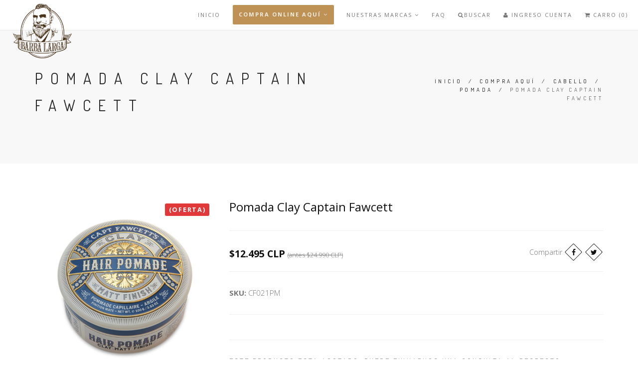

--- FILE ---
content_type: text/html; charset=utf-8
request_url: https://www.barbalarga.cl/pomada-clay-captain-fawcett
body_size: 5245
content:
<!DOCTYPE html>
<html>
<head>
  <title>Pomada Clay Captain Fawcett</title>

  <meta name="description" content="Esta pomada más liviana agrega una definición despeinada al cabello fino/mediano. Deliciosamente versátil, se puede usar para una amplia gama de estilos de cabello que requieren mayor volumen y textura con un acabado mate sin brillo al segundo día. Fijación flexible para todos los grosores de cabello, ideal para estilos más cortos y despeinad..." />

  <meta http-equiv="Content-Type" content="text/html; charset=utf-8" />

  <link rel="canonical" href="https://www.barbalarga.cl/pomada-clay-captain-fawcett" />

  <!--[if IE]><meta http-equiv='X-UA-Compatible' content='IE=edge,chrome=1'><![endif]-->
  <meta name="viewport" content="width=device-width, initial-scale=1.0, maximum-scale=1.0" />

  
  <link rel="alternate" hreflang="https://www.barbalarga.cl/pomada-clay-captain-fawcett" href="es-CL" />
  

  <!-- Facebook Meta tags for Product -->
  
    <meta property="og:title" content="Pomada Clay Captain Fawcett" />
    <meta property="og:type" content="og:product" />
    
    <meta property="og:image" content="https://cdnx.jumpseller.com/barbalarga/image/26063505/captainfawcett-clay.jpeg?1659638553" />
    
    <meta property="og:image" content="https://cdnx.jumpseller.com/barbalarga/image/26063506/captainfawcett-clay02.jpeg?1659638553" />
    
    <meta property="og:description" content="Esta pomada más liviana agrega una definición despeinada al cabello fino/mediano. Deliciosamente versátil, se puede usar para una amplia gama de estilos de cabello que requieren mayor volumen y textura con un acabado mate sin brillo al segundo día. Fijación flexible para todos los grosores de cabello, ideal para estilos más cortos y despeinados con una definición entrecortada y texturizada.
Modo de uso: Distribuya una cantidad abundante de pomada entre las palmas de las manos y frote hasta suavizarla, aplique al cabello desde la raíz hasta las puntas.
Estilo: Simplemente peine o cepille el cabello para obtener el estilo deseado, agregue más pomada o agua de ser necesario. Las pomadas no se secan ni se endurecen, por lo que puede volver a peinarse durante el día sin perder su control y brillo.
Brillo: Mate · Fijación: Media · Contenido: 100 grs." />
    <meta property="product:is_product_shareable" content="1" />
    <meta property="product:original_price:amount" content="24990.0"/>
    <meta property="product:original_price:currency" content="CLP"/>
    <meta property="product:price:amount" content="12495.0"/>
    <meta property="product:price:currency" content="CLP"/>
    
    <meta property="product:availability" content="oos"/>
    
  
  <meta property="og:url" content="https://www.barbalarga.cl/pomada-clay-captain-fawcett" />
  <meta property="og:site_name" content="Barba Larga" />

  <meta name="twitter:card" content="summary" />

  <!-- Favicons -->
  <link rel="shortcut icon" href="https://assets.jumpseller.com/store/barbalarga/themes/62960/options/1065060/Untitled-1-150x150.png?1451160045">

  <!-- CSS -->
  <link rel="stylesheet" href="//maxcdn.bootstrapcdn.com/bootstrap/3.3.4/css/bootstrap.min.css">
  <link rel="stylesheet" href="https://assets.jumpseller.com/store/barbalarga/themes/62960/style.css?1703155559">
  <link rel="stylesheet" href="https://assets.jumpseller.com/store/barbalarga/themes/62960/style-responsive.css?1703155559">
  <link rel="stylesheet" href="//cdnjs.cloudflare.com/ajax/libs/animate.css/3.2.6/animate.min.css">
  <link rel="stylesheet" href="https://assets.jumpseller.com/store/barbalarga/themes/62960/vertical-rhythm.min.css?1703155559">
  <link rel="stylesheet" href="//cdnjs.cloudflare.com/ajax/libs/magnific-popup.js/1.0.0/magnific-popup.css">
  <link rel="stylesheet" href="//maxcdn.bootstrapcdn.com/font-awesome/4.3.0/css/font-awesome.min.css">
  <link rel="stylesheet" href="https://assets.jumpseller.com/store/barbalarga/themes/62960/custom.min.css?1703155559">
  <link rel="stylesheet" href="//assets.jumpseller.com/store/barbalarga/themes/62960/slider.css">
  
  <meta name="google-site-verification" content="3YZ4qNf3d5qGMPEX6ST9i98b5bol2f3-YNoEpR2gdc0" />
  
  <!-- Google Tag Manager -->
  <script>(function(w,d,s,l,i){w[l]=w[l]||[];w[l].push({'gtm.start':
  new Date().getTime(),event:'gtm.js'});var f=d.getElementsByTagName(s)[0],
  j=d.createElement(s),dl=l!='dataLayer'?'&l='+l:'';j.async=true;j.src=
  'https://www.googletagmanager.com/gtm.js?id='+i+dl;f.parentNode.insertBefore(j,f);
  })(window,document,'script','dataLayer','GTM-K63GNW6');</script>
  <!-- End Google Tag Manager -->
  
  <meta name="google-site-verification" content="fvLM4gKSUMjDgGHbBvrZ9wiHLK-RzZXzAiXYz2ee43I" />

<meta name="csrf-param" content="authenticity_token" />
<meta name="csrf-token" content="gLF9XMqK5OVKsBxEFfBQ0KT4cHI22sgMPBj9WvMiUo0jP5uPPySmwtacD4DYodvqlIY9ZxUxRM1qZiJDdy4g0w" />
<script src="https://files.jumpseller.com/javascripts/dist/jumpseller-1.0.0.js"></script></head>

<body class="appear-animate">
  
  <!-- Google Tag Manager (noscript) -->
  <noscript><iframe src="https://www.googletagmanager.com/ns.html?id=GTM-K63GNW6"
  height="0" width="0" style="display:none;visibility:hidden"></iframe></noscript>
  <!-- End Google Tag Manager (noscript) -->
  
  <!-- Page Wrap -->
  <div class="page page-product" id="top">

    <!-- Navigation panel -->
		<nav id="topbar" class="main-nav stick-fixed">
      <div class="full-wrapper relative clearfix">

        <!-- Logo ( * your text or image into link tag *) -->
        <div class="nav-logo-wrap local-scroll">
          
          <a href="/" class="logo"><img src="https://images.jumpseller.com/store/barbalarga/logo/RackMultipart20160704-1672-xkpslc.png?0" id="store-image" alt="Barba Larga" width="118" height="27" alt=""></a>
          <a href="/" class="logo-white"><img src="https://assets.jumpseller.com/store/barbalarga/themes/62960/new-logo-white.png" id="store-image" alt="Barba Larga" width="118" height="27" alt=""></a>
          
        </div>

        <div class="mobile-nav"><i class="fa fa-bars"></i></div>

        <!-- Main Menu -->
        <div class="inner-nav desktop-nav">
          <ul class="clearlist scroll-nav local-scroll">
          	
            	
  <li class="">  
    <a href="/" title="Inicio" class="">Inicio</a>
    
  </li>

            
            	
  <li class="">  
    <a href="/compra-aqui" title="Compra online aquí" class="mn-has-sub">Compra online aquí <i class="fa fa-angle-down"></i></a>
    
      <ul class="mn-sub">
        
            <li class="">  
    <a href="/barba-1" title="Barba" class="mn-has-sub">Barba <i class="fa fa-angle-right right"></i></a>
    
      <ul class="mn-sub">
        
            <li class="">  
    <a href="/barba-1/aceite" title="Aceite" class="">Aceite</a>
    
  </li>
        
            <li class="">  
    <a href="/barba-1/balsamo" title="Bálsamo" class="">Bálsamo</a>
    
  </li>
        
            <li class="">  
    <a href="/barba-1/shampoo" title="Shampoo y Acondicionador" class="">Shampoo y Acondicionador</a>
    
  </li>
        
      </ul>
    
  </li>
        
            <li class="">  
    <a href="/cabello-1" title="Cabello" class="mn-has-sub">Cabello <i class="fa fa-angle-right right"></i></a>
    
      <ul class="mn-sub">
        
            <li class="">  
    <a href="/cabello-1/pomada" title="Pomada" class="">Pomada</a>
    
  </li>
        
            <li class="">  
    <a href="/compra-aqui/cabello/arcilla" title="Arcilla" class="">Arcilla</a>
    
  </li>
        
            <li class="">  
    <a href="/spray" title="Spray" class="">Spray</a>
    
  </li>
        
      </ul>
    
  </li>
        
            <li class="">  
    <a href="/bigote-1" title="Bigote" class="mn-has-sub">Bigote <i class="fa fa-angle-right right"></i></a>
    
      <ul class="mn-sub">
        
            <li class="">  
    <a href="/bigote-1/cera" title="Cera" class="">Cera</a>
    
  </li>
        
      </ul>
    
  </li>
        
            <li class="">  
    <a href="/afeitado-1" title="Afeitado" class="">Afeitado</a>
    
  </li>
        
            <li class="">  
    <a href="/accesorios-1" title="Accesorios" class="">Accesorios</a>
    
  </li>
        
            <li class="">  
    <a href="/compra-aqui/lord-jack-knife" title="Lord Jack Knife" class="">Lord Jack Knife</a>
    
  </li>
        
      </ul>
    
  </li>

            
            	
  <li class="">  
    <a href="https://example.com" title="Nuestras Marcas" class="mn-has-sub">Nuestras Marcas <i class="fa fa-angle-down"></i></a>
    
      <ul class="mn-sub">
        
            <li class="">  
    <a href="/barba-larga" title="Barba Larga" class="">Barba Larga</a>
    
  </li>
        
            <li class="">  
    <a href="/bee-bald" title="Bee Bald" class="">Bee Bald</a>
    
  </li>
        
            <li class="">  
    <a href="/beardbrand" title="Beardbrand" class="">Beardbrand</a>
    
  </li>
        
            <li class="">  
    <a href="/captain-fawcett" title="Captain Fawcett" class="">Captain Fawcett</a>
    
  </li>
        
            <li class="">  
    <a href="/krwn" title="KRWN" class="">KRWN</a>
    
  </li>
        
            <li class="">  
    <a href="/slick-gorilla" title="Slick Gorilla" class="">Slick Gorilla</a>
    
  </li>
        
      </ul>
    
  </li>

            
            	
  <li class="">  
    <a href="/faq" title="FAQ" class="">FAQ</a>
    
  </li>

            
            <!-- Search -->
          	<li>
            <a href="#" class="mn-has-sub"><i class="fa fa-search"></i>Buscar</a>

            <ul class="mn-sub">

              <li>
                <div class="mn-wrap">
                  <form method="get" class="form" action="/search">
                    <div class="search-wrap">
                      <button class="search-button animate" type="submit" title="Empezar la Búsqueda">
                        <i class="fa fa-search"></i>
                      </button>
                      <input type="text" class="form-control search-field" value="" name="q" placeholder="Buscar...">
                    </div>
                  </form>
                </div>
              </li>
            </ul>
          </li>
          <!-- End Search -->

            
          <!-- Login Link -->
          <li>
            <a href="/customer/login">
                <i class="fa fa-user"></i>
                
                  Ingreso cuenta
              
            </a>
          </li>
          

          

          <!-- Cart -->
          <li>
            <a href="/cart"><i class="fa fa-shopping-cart"></i> Carro (0)</a>
          </li>
          <!-- End Cart -->

          <!-- Languages -->
          
          <!-- End Languages -->

          <!-- Currencies -->
          
          <!-- End Currencies -->
          </ul>
        </div>
      </div>
    </nav>
    <!-- End Navigation panel -->

    <!-- Head Section -->
<section class="small-section bg-gray">
  <div class="relative container align-left">

    <div class="row">

      <div class="col-md-8">
        <h1 class="hs-line-11 font-alt mb-20 mb-xs-0">Pomada Clay Captain Fawcett</h1>
      </div>

      <div class="col-md-4 mt-30">
        <div class="mod-breadcrumbs font-alt align-right">
          
          
          <a href="/">Inicio</a> &nbsp;/&nbsp;
          
          
          
          <a href="/compra-aqui">Compra aquí</a> &nbsp;/&nbsp;
          
          
          
          <a href="/compra-aqui/cabello">Cabello</a> &nbsp;/&nbsp;
          
          
          
          <a href="/compra-aqui/cabello/pomada">Pomada</a> &nbsp;/&nbsp;
          
          
          
          <span>Pomada Clay Captain Fawcett</span>
          
          
        </div>

      </div>
    </div>

  </div>
</section>
<!-- End Head Section -->


<!-- Section -->
<section class="page-section">
  <div class="container relative">

    <!-- Product Content -->
    <div class="row mb-60 mb-xs-30">

      <!-- Product Images -->
      <div class="col-md-4 mb-md-30">

        <div class="post-prev-img">
          
          <a href="https://cdnx.jumpseller.com/barbalarga/image/26063505/captainfawcett-clay.jpeg?1659638553" class="lightbox-gallery-3 mfp-image"><img src="https://cdnx.jumpseller.com/barbalarga/image/26063505/captainfawcett-clay.jpeg?1659638553" alt="" /></a>
          

          
          <div class="intro-label">
            <span class="label label-danger bg-red">(Oferta)</span>
          </div>
          
        </div>

        <div class="row">
					
          <div class="col-xs-6 post-prev-img">
            <a href="https://cdnx.jumpseller.com/barbalarga/image/26063505/captainfawcett-clay.jpeg?1659638553" class="lightbox-gallery-3 mfp-image"><img src="https://cdnx.jumpseller.com/barbalarga/image/26063505/resize/200/300?1659638553" alt="Pomada Clay Captain Fawcett" /></a>
          </div>
          
          <div class="col-xs-6 post-prev-img">
            <a href="https://cdnx.jumpseller.com/barbalarga/image/26063506/captainfawcett-clay02.jpeg?1659638553" class="lightbox-gallery-3 mfp-image"><img src="https://cdnx.jumpseller.com/barbalarga/image/26063506/resize/200/300?1659638553" alt="Pomada Clay Captain Fawcett" /></a>
          </div>
          
        </div>

      </div>
      <!-- End Product Images -->

      <!-- Product Description -->
      <div class="col-sm-12 col-md-8 mb-xs-40">

        <h3 class="mt-0">Pomada Clay Captain Fawcett</h3>

        <hr class="mt-0 mb-30"/>

        <div class="row">
          <div class="col-xs-12 col-md-6 lead mt-0 mb-20">
            
            <strong id="product-page-price">$12.495 CLP</strong>
            <del class="section-text">
              <small class="product-page-price-discount">(antes
              <span id="product-page-price-before">$24.990 CLP</span>)</small>
            </del>
            
          </div>
          <div class="footer-social-links col-xs-12 col-md-6 align-right section-text">
            Compartir
            
            <a href="https://www.facebook.com/sharer/sharer.php?u=https://www.barbalarga.cl/pomada-clay-captain-fawcett" title="Facebook" target="_blank"><i class="fa fa-facebook"></i></a>
            

            
            <a href="https://twitter.com/share?url=https://www.barbalarga.cl/pomada-clay-captain-fawcett&text=Pomada Clay Captain Fawcett: $24.990 CLP" title="Twitter" target="_blank"><i class="fa fa-twitter"></i></a>
            

            

            
          </div>
        </div>

        <hr class="mt-0 mb-30"/>
        <div class="section-text small">
          
          <div id="product-sku" style="visibility:visible"><strong>SKU: </strong><span>CF021PM</span></div>
          <hr class="mt-30 mb-30"/>
          
        </div>


        <form method="post" action="/cart/add/14742849" class="form">
          <div class="row">
            <div id="product-variants" class="col-md-12 section-text small">
              
              <hr class="mb-30"/>
              <div id="product-stock">
              
                <p class="font-alt">Este producto esta agotado. Puede enviarnos una consulta al respecto.</p>
                <a href="https://www.barbalarga.cl/contact" target="_blank" class="btn btn-mod btn-large btn-round">Contáctanos</a>
              
             </div>
            </div>
          </div>
        </form>

        <div class="section-text small mt-10">
          
          	<div>
            	<strong>Categoría: </strong>
            	
            		
            		
            			<a href="/compra-aqui">Compra aquí</a>,
            		
            	
            		
            		
            			<a href="/captain-fawcett">Captain Fawcett</a>,
            		
            	
            		
            		
            			<a href="/compra-aqui/cabello">Cabello</a>,
            		
            	
            		
            		
            			<a href="/compra-aqui/cabello/pomada">Pomada</a>
            		
            	
          	</div>
          
        </div>

        <div class="section-text small mt-80">
          <ul class="nav nav-tabs tpl-tabs animate">

            
            <li class="active">
              <a href="#one" data-toggle="tab">Descripción</a>
            </li>
            
            
          </ul>

          <!-- Tab panes -->
          <div class="tab-content tpl-tabs-cont section-text">
            
            <div class="tab-pane fade in active" id="one">
              <p>Esta pomada más liviana agrega una definición despeinada al cabello fino/mediano. Deliciosamente versátil, se puede usar para una amplia gama de estilos de cabello que requieren mayor volumen y textura con un acabado mate sin brillo al segundo día. Fijación flexible para todos los grosores de cabello, ideal para estilos más cortos y despeinados con una definición entrecortada y texturizada.<br></p>
<p><em>Modo de uso</em>: Distribuya una cantidad abundante de pomada entre las palmas de las manos y frote hasta suavizarla, aplique al cabello desde la raíz hasta las puntas.</p>
<p><em>Estilo</em>: Simplemente peine o cepille el cabello para obtener el estilo deseado, agregue más pomada o agua de ser necesario. Las pomadas no se secan ni se endurecen, por lo que puede volver a peinarse durante el día sin perder su control y brillo.</p>
<p><em>Brillo</em>: Mate · <em>Fijación</em>: Media · <em>Contenido</em>: 100 grs.</p>
            </div>
						
            
          </div>
        </div>
        <!-- End Product Description -->

    </div>
    <!-- End Product Content -->

  </div>
    
</section>
<!-- End Section -->

<!-- Newsletter Section -->
<section class="small-section bg-gray-lighter">
  <div class="container relative">

    <form class="form align-center" id="mailchimp">
      <div class="row">
        <div class="col-md-6 col-md-offset-3">

          <div class="newsletter-label font-alt">
            Mantente informado con nuestro newsletter
          </div>

          <div class="mb-20">
            <input placeholder="Ingresa tu correo electrónico" class="newsletter-field form-control input-md round mb-xs-10" type="email" pattern=".{5,100}" required/>

            <button type="submit" class="btn btn-mod btn-medium btn-round mb-xs-10">
              Suscribirse
            </button>
          </div>

          <div class="form-tip">
            <i class="fa fa-info-circle"></i> Por favor confie en nosotros, nunca le enviaremos spam
          </div>

          <div id="subscribe-result"></div>

        </div>
      </div>
    </form>

  </div>
</section>
<!-- End Newsletter Section -->
<script src="https://ajax.googleapis.com/ajax/libs/jquery/2.1.1/jquery.min.js"></script>

<script type="text/javascript">
  $('.footer-social-links.section-text a').click(function(){
    return !window.open(this.href, 'Share', 'width=640,height=300');
  });
</script>




    <!-- Footer -->
    <footer class="page-section footer pb-20">
      <div class="container">

        <!-- Footer Logo -->
        <div class="local-scroll wow fadeInUp mb-40 mb-xs-40" data-wow-duration="1.5s">
          
          <a href="#top"><img src="https://images.jumpseller.com/store/barbalarga/logo/RackMultipart20160704-1672-xkpslc.png?0" width="78" height="36" alt="Barba Larga" /></a>
          
        </div>
        <!-- End Footer Logo -->

        <!-- Social Links -->
        <div class="footer-social-links mb-40 mb-xs-40">
          <a href="https://www.facebook.com/barbalargacl" title="Facebook" target="_blank"><i class="fa fa-facebook"></i></a>
          <a href="https://twitter.com/barbalargacl" title="Twitter" target="_blank"><i class="fa fa-twitter"></i></a>
          <a href="https://www.pinterest.com/jumpseller" title="Pinterest" target="_blank"><i class="fa fa-pinterest"></i></a>
          <a href="https://instagram.com/barbalargacl" title="Instagram" target="_blank"><i class="fa fa-instagram"></i></a>
        </div>
        <!-- End Social Links -->

        <!-- <!-- Footer Text -->
        <div class="footer-text">

          <!-- Copyright -->
          <div class="footer-copy font-alt mb-10">
            <p>&copy; Barba Larga 2026</p>.
          </div>
          <!-- End Copyright -->

          <div class="footer-made">
            
          </div>

        </div>
        <!-- End Footer Text --> 

      </div>


      <!-- Top Link -->
      <div class="local-scroll">
        <a href="#top" class="link-to-top"><i class="fa fa-caret-up"></i></a>
      </div>
      <!-- End Top Link -->

    </footer>
    <!-- End Foter -->


  </div>
  <!-- End Page Wrap -->

  <!-- JS -->
  <script type="text/javascript" src="//assets.jumpseller.com/public/jquery-1.12.2.min.js"></script>
  <script type="text/javascript" src="//maps.google.com/maps/api/js?sensor=false&amp;language=en"></script>
  <script type="text/javascript" src="https://assets.jumpseller.com/store/barbalarga/themes/62960/gmap3.min.js?1703155559"></script>
	<script type="text/javascript" src="//cdnjs.cloudflare.com/ajax/libs/jquery-easing/1.3/jquery.easing.min.js"></script>
  <script type="text/javascript" src="//maxcdn.bootstrapcdn.com/bootstrap/3.3.4/js/bootstrap.min.js"></script>
	<script type="text/javascript" src="https://assets.jumpseller.com/store/barbalarga/themes/62960/SmoothScroll.js?1703155559"></script>
  <script type="text/javascript" src="//cdnjs.cloudflare.com/ajax/libs/jquery-scrollTo/2.1.0/jquery.scrollTo.min.js"></script>
  <script type="text/javascript" src="//cdnjs.cloudflare.com/ajax/libs/jquery-localScroll/1.4.0/jquery.localScroll.min.js"></script>
  <script type="text/javascript" src="https://assets.jumpseller.com/store/barbalarga/themes/62960/jquery.viewport.mini.js?1703155559"></script>
  <script type="text/javascript" src="https://assets.jumpseller.com/store/barbalarga/themes/62960/jquery.countTo.js?1703155559"></script>
  <script type="text/javascript" src="//cdnjs.cloudflare.com/ajax/libs/jquery.appear/0.3.3/jquery.appear.min.js"></script>
  <script type="text/javascript" src="https://assets.jumpseller.com/store/barbalarga/themes/62960/jquery.sticky.js?1703155559"></script>
  <script type="text/javascript" src="//cdnjs.cloudflare.com/ajax/libs/jquery-parallax/1.1.3/jquery-parallax-min.js"></script>
  <script type="text/javascript" src="//cdnjs.cloudflare.com/ajax/libs/fitvids/1.1.0/jquery.fitvids.min.js"></script>
  <script type="text/javascript" src="//cdnjs.cloudflare.com/ajax/libs/owl-carousel/1.3.3/owl.carousel.min.js"></script>
  <script type="text/javascript" src="//cdnjs.cloudflare.com/ajax/libs/jquery.isotope/2.2.0/isotope.pkgd.min.js"></script>
  <script type="text/javascript" src="//cdnjs.cloudflare.com/ajax/libs/jquery.imagesloaded/3.1.8/imagesloaded.pkgd.min.js"></script>
  <script type="text/javascript" src="//cdnjs.cloudflare.com/ajax/libs/magnific-popup.js/1.0.0/jquery.magnific-popup.min.js"></script>
  <script type="text/javascript" src="//cdnjs.cloudflare.com/ajax/libs/wow/1.1.2/wow.min.js"></script>
  <script type="text/javascript" src="//assets.jumpseller.com/store/barbalarga/themes/62960/jquery.themepunch.plugins.min.js"></script>
  <script type="text/javascript" src="//assets.jumpseller.com/store/barbalarga/themes/62960/jquery.themepunch.revolution.min.js"></script>
  <script type="text/javascript" src="https://assets.jumpseller.com/store/barbalarga/themes/62960/all.min.js?1703155559"></script>
  <script type="text/javascript" src="https://assets.jumpseller.com/store/barbalarga/themes/62960/jquery.ajaxchimp.min.js?1703155559"></script>
  <!--[if lt IE 10]><script type="text/javascript" src="https://assets.jumpseller.com/store/barbalarga/themes/62960/placeholder.js?1703155559"></script><![endif]-->
  
  <script type="text/javascript" src="https://assets.jumpseller.com/store/barbalarga/themes/62960/theme.min.js?1703155559"></script>
  
</body>
</html>


--- FILE ---
content_type: text/css
request_url: https://assets.jumpseller.com/store/barbalarga/themes/62960/custom.min.css?1703155559
body_size: 673
content:
.logo-style{text-align:center!important;line-height:27px!important;width:118px!important;height:27px!important;margin-bottom:0!important;text-transform:uppercase;margin-top:20px;font-size:24px;text-decoration:none!important}.logo-style a{text-decoration:none!important}#estimates{padding:20px 0 0;margin:10px 20px}#pmargin{margin-top:2em}.reset-password{float:none;display:block;width:100%;padding:10px 0}.ci-icon:before{background:#754722!important}.btn-mod,a.btn-mod{background:#754722}.bg-gray-lighter,.bg-gray{background-color:#f8f8f8!important}.footer{background-color:#f4f4f4!important}.bg-dark-lighter{background-color:#cfcfcf!important}.cart-resume{width:100%;margin-bottom:20px}.estimate_shipping_buttons{text-align:center}.order-total{font-size:20px;font-weight:bold}#payments_options p,#payments_options h1,#payments_options h2,#payments_options h3,#payments_options ul,#payments_options ol,#payments_options li,#shipping_options p,#shipping_options h1,#shipping_options h2,#shipping_options h3,#shipping_options ul,#shipping_options ol,#shipping_options li{margin:0 0 0 5px}#payments_options ul,#payments_options ol,#shipping_options ul,#shipping_options ol{padding:0}#payments_options div.payment_information{margin:0 0 5px 24px!important}#payments_options input,#shipping_options input{float:left;margin:5px 5px 0 5px}.checkbox input[type=checkbox]{margin-left:0}.payment_information_success p,.payment_information_success h1,.payment_information_success h2,.payment_information_success h3,.payment_information_success h4,.payment_information_success ul,.payment_information_success ol,.payment_information_success li{margin:0}.payment_information_success ul,.payment_information_success ol,.payment_information_success li{margin:0;list-style:none;padding:0}#webpay-success>h4.font-alt{font-size:32px}#webpay-success>h4:nth-child(3),#webpay-aditional-info>h4,#webpay-payment-info>h4{font-weight:700;color:#111;font-size:14px;margin-bottom:5px}#webpay-failure-reasons{text-align:justify}.contact_partial{margin-top:100px}@media only screen and (min-width:768px) and (max-width:1200px){#set_coupon_code_button{margin-top:5px}}@media only screen and (max-width:768px){#contact{text-align:center}.contact-item>.ci-icon{display:none}.contact-item{padding-left:0}.cart-resume{margin-top:60px}.estimate_shipping_buttons>input{float:right}.page iframe{width:100%}}@media only screen and (max-width:320px){.contact-item>.ci-icon{top:10%;left:25%}}.btn-mod.gift-wrap{background:#bd9254;color:#fff}.btn-mod.gift-wrap i{font-size:18px}

--- FILE ---
content_type: text/javascript
request_url: https://assets.jumpseller.com/store/barbalarga/themes/62960/theme.min.js?1703155559
body_size: 2457
content:
function hidePaymentInformation(){node=$("#checkout_col_2")[0];for(var t=new RegExp("\\bpayment_information\\b"),e=node.getElementsByTagName("*"),o=0,n=e.length;o<n;o++)t.test(e[o].className)&&(e[o].style.display="none")}function changeCurrency(){old_currency=sessionStorage.getItem("store_currency"),new_currency=$.trim(sessionStorage.getItem("global_currency")),$("#current_currency").text(new_currency),$("#current_currency").append('<i class="fa fa-angle-down"></i>'),$(".post-prev-text.align-center").children().each((function(){amount=accounting.unformat($(this).text(),i18n_decimal_mark),$(this).text(accounting.formatMoney(fx.convert(amount,{from:old_currency,to:new_currency}),{symbol:{EUR:"\u20ac",GBP:"\u20a4"}[new_currency]}))})),product_amount=accounting.unformat($("#product-page-price").text(),i18n_decimal_mark),$("#product-page-price").text(accounting.formatMoney(fx.convert(product_amount,{from:old_currency,to:new_currency}),{symbol:{EUR:"\u20ac",GBP:"\u20a4"}[new_currency]})),0==$("#product-page-price-before").children().length&&0==$(".product-page-price-discount").length?(product_discount_amount=accounting.unformat($("#product-page-price-before").text(),i18n_decimal_mark),$("#product-page-price-before").text(accounting.formatMoney(fx.convert(product_discount_amount,{from:old_currency,to:new_currency}),{symbol:{EUR:"\u20ac",GBP:"\u20a4"}[new_currency]}))):(product_discount_amount=Math.abs(accounting.unformat($("#product-page-price-before").contents().get(0).nodeValue,i18n_decimal_mark)),$("#product-page-price-before").contents().get(0).nodeValue=accounting.formatMoney(fx.convert(product_discount_amount,{from:old_currency,to:new_currency}),{symbol:{EUR:"\u20ac",GBP:"\u20a4"}[new_currency]}),product_orig_amount=Math.abs(accounting.unformat($(".product-page-price").text(),i18n_decimal_mark)),$(".product-page-price").text(accounting.formatMoney(fx.convert(product_orig_amount,{from:old_currency,to:new_currency}),{symbol:{EUR:"\u20ac",GBP:"\u20a4"}[new_currency]}))),$(".cart-page-price-before").length>0&&($(".cart-page-price-before").each((function(){product_discount_amount=Math.abs(accounting.unformat($(this).contents().get(0).nodeValue,i18n_decimal_mark)),$(this).contents().get(0).nodeValue=accounting.formatMoney(fx.convert(product_discount_amount,{from:old_currency,to:new_currency}),{symbol:{EUR:"\u20ac",GBP:"\u20a4"}[new_currency]})})),product_orig_amount=Math.abs(accounting.unformat($(".cart-page-price-discount").text(),i18n_decimal_mark)),$(".cart-page-price-discount").text(accounting.formatMoney(fx.convert(product_orig_amount,{from:old_currency,to:new_currency}),{symbol:{EUR:"\u20ac",GBP:"\u20a4"}[new_currency]}))),$(".cart-unit-total").each((function(){cart_total_amount=accounting.unformat($(this).text(),i18n_decimal_mark),$(this).text(accounting.formatMoney(fx.convert(cart_total_amount,{from:old_currency,to:new_currency}),{symbol:{EUR:"\u20ac",GBP:"\u20a4"}[new_currency]}))})),subtotal_amount=accounting.unformat($(".order-subtotal").siblings().text(),i18n_decimal_mark),$(".order-subtotal").siblings().children().text(accounting.formatMoney(fx.convert(subtotal_amount,{from:old_currency,to:new_currency}),{symbol:{EUR:"\u20ac",GBP:"\u20a4"}[new_currency]})),shipping_amount=accounting.unformat($(".order-shipping").siblings().text(),i18n_decimal_mark),$(".order-shipping").siblings().children().text(accounting.formatMoney(fx.convert(shipping_amount,{from:old_currency,to:new_currency}),{symbol:{EUR:"\u20ac",GBP:"\u20a4"}[new_currency]})),tax_amount=accounting.unformat($(".order-tax").siblings().text(),i18n_decimal_mark),$(".order-tax").siblings().children().text(accounting.formatMoney(fx.convert(tax_amount,{from:old_currency,to:new_currency}),{symbol:{EUR:"\u20ac",GBP:"\u20a4"}[new_currency]})),discount_amount=accounting.unformat($(".order-discount").siblings().text(),i18n_decimal_mark),$(".order-discount").siblings().children().text(accounting.formatMoney(fx.convert(discount_amount,{from:old_currency,to:new_currency}),{symbol:{EUR:"\u20ac",GBP:"\u20a4"}[new_currency]})),total_amount=accounting.unformat($(".order-total").siblings().text(),i18n_decimal_mark),$(".order-total").siblings().children().text(accounting.formatMoney(fx.convert(total_amount,{from:old_currency,to:new_currency}),{symbol:{EUR:"\u20ac",GBP:"\u20a4"}[new_currency]})),$(".client-order-total > .client-details").each((function(){$(this).text(),client_order_total=accounting.unformat($(this).text(),i18n_decimal_mark),$(this).text(accounting.formatMoney(fx.convert(client_order_total,{from:old_currency,to:new_currency}),{symbol:{EUR:"\u20ac",GBP:"\u20a4"}[new_currency]}))})),$(".client-order-subtotal > .client-details").each((function(){$(this).text(),client_order_total=accounting.unformat($(this).text(),i18n_decimal_mark),$(this).text(accounting.formatMoney(fx.convert(client_order_total,{from:old_currency,to:new_currency}),{symbol:{EUR:"\u20ac",GBP:"\u20a4"}[new_currency]}))})),$("#estimates").find("dd").each((function(){"Error"!=$(this).text()&&(item_amount=accounting.unformat($(this).text(),i18n_decimal_mark),$(this).text(accounting.formatMoney(fx.convert(item_amount,{from:old_currency,to:new_currency}),{symbol:{EUR:"\u20ac",GBP:"\u20a4"}[new_currency]})))}))}$(document).ready((function(){if($("#instagram-feed").length){function t(t){t=JSON.parse(t);$(t).each((function(e){if(e<10){var o=t[e].image,n='<div class="feed-item"><a href="'+t[e].link+'" target="_blank"><img class="img-fluid" src="'+o+'" alt="feed-item-'+e+'" /></a></div>';$("#instagram-feed .instagram-items").append(n)}})),$("#instagram-feed .instagram-items").append('<div class="clearfix"></div>')}$.get("https://dev.seomat.com/instagram/barbalargacl/index.php").done(t)}$(".tp-banner").revolution({delay:9e3,startwidth:1900,startheight:800,hideThumbs:10,hideTimerBar:"on",onHoverStop:"on",navigationType:"both",soloArrowLeftHOffset:0,soloArrowLeftVOffset:0,soloArrowRightHOffset:0,soloArrowRightVOffset:0}),"/"==window.location.pathname?($("#topbar").addClass("js-transparent"),$("#topbar").addClass("transparent"),$("#topbar").css("box-shadow","none"),$("#store-logo > a").css("color","#fff"),$(".inner-nav ul li a").css("color","#fff"),$(".mobile-nav .fa").css("color","#fff"),$(window).scroll((function(){var t=$(window).scrollTop();t>0&&($("#store-logo > a").css("color","#000"),$(".inner-nav ul li a").css("color","#777"),$(".mobile-nav .fa").css("color","#000"),$("#store-logo").css("margin-top","12.5px")),0==t&&($("#store-logo > a").css("color","#fff"),$(".inner-nav ul li a").css("color","#fff"),$(".mobile-nav .fa").css("color","#fff"),$("#store-logo").css("margin-top","20px"))}))):$(".small-section").css("margin-top",$("#topbar").css("height")),$("form").addClass("form"),$(".form input[type=text], .form  textarea, .form select").parent("div").addClass("form-group"),$(".form input[type=text], .form input[type=password], .form  textarea, .form select").removeClass().addClass("input-md round form-control"),$(".form input[type=text], .form input[type=password], .form  textarea, .form input[type=email]").css("text-transform","none"),$("form input[type=submit]").addClass("submit_btn btn btn-mod btn-medium btn-round"),$("form#contact_form p.required").length&&$("form#contact_form p.required").addClass("form-tip pt-20"),$("#coupon_code").width("244px").addClass("input-sm mb-xs-10"),$("#set_coupon_code_button, #estimate_shipping_button, #set_shipping_button").addClass("btn btn-mod btn-round btn-gray btn-small mb-xs-10"),$("#coupon_form #set_coupon_code_button").removeClass("btn-medium"),$("#estimate_shipping_form select").addClass("input-md").wrap('<div class="form-group"></div>'),$(".payment_information_success br").remove(),$("#estimate_shipping_postal").wrapAll('<div class="form-group">'),$("#estimates").addClass("radio"),$("form#checkout").children(".actions").children("input[type=submit]").addClass("submit_btn btn btn-mod btn-medium btn-round"),$("form#checkout p.required").length&&$("form#checkout p.required").addClass("form-tip pt-20"),$("form#checkout").children("#contacts, #shipping_address, #billing_address, #shipping, #billing, #payments").addClass("mb-50").children("h2").addClass("font-alt").replaceWith((function(){return $("<h3>",{class:this.className,html:$(this).html()})})),$("form#checkout").find("#payments_options, #shipping_options").children("ul").css("padding-left",0),$("form#checkout").append('<div id="checkout_col_1" class="col-sm-7"></div>'),$("form#checkout").append('<div id="checkout_col_2" class="col-sm-4 col-md-offset-1 bg-gray pb-20"></div>'),$("form#checkout").children("#contacts, #shipping_address, #billing_address, .required, input[type=hidden]").appendTo($("#checkout_col_1")),$("form#checkout").children("#payments, #shipping, .actions").addClass("clearlist").appendTo($("#checkout_col_2")),$(".payment_information").css("margin-left","16px"),$("#checkout #other").insertAfter("#checkout #billing_address"),$("form#create_password input[type=password]").addClass("mb-10"),$("form#details input[type=text], form#details input[type=password]").addClass("mb-10"),$("form#details").find("h2").addClass("font-alt"),$("form#details #details_confirm_password, form#details #register_customer").css("margin-top","10px"),$("form#address input[type=text]").addClass("mb-10"),$("form#address").find("h2").addClass("font-alt"),$("form#login input[type=text], form#login input[type=password]").addClass("mb-10"),$("form#login input[type=submit]").css("float","left"),$("form#login").siblings("h2").addClass("font-alt"),$("form#login #submit_login").css("float","initial"),$("form#login #reset_password").addClass("reset-password"),$("form#login .error").css("margin-top","40px")})),function(t){"use strict";function e(e){"success"===e.result?t("#subscribe-result").hide().html('<div class="success">'+e.msg+"</div>").slideDown().delay(1e4).slideUp():"error"===e.result&&t("#subscribe-result").hide().html('<div class="error">'+e.msg+"</div>").slideDown().delay(1e4).slideUp()}t("#mailchimp").ajaxChimp({callback:e,url:"//vendder.us1.list-manage.com/subscribe/post?u=86096068eccfd9fff0a26f5c2&amp;id=f6879a346f"})}(jQuery),$("#webpay-content").wrapAll('<section class="small-section" id="section_id"><div class="container relative"><div class="row"><div class="col-md-8 col-md-offset-2 align-center"></div></div></div></section>'),$("#webpay-success > h4:nth-child(1)").addClass("font-alt"),$("#webpay-content p.continue-btn a").addClass("btn btn-mod btn-round btn-medium"),$("#webpay-products").addClass("table table-striped shopping-cart-table"),$("#webpay-failure-reasons").addClass("col-md-10 col-md-offset-1"),$(document).ready((function(){"undefined"!=typeof open_exchange_rates_token&&Jumpseller.multiCurrency({token:open_exchange_rates_token,callback:changeCurrency})}));

--- FILE ---
content_type: text/javascript
request_url: https://assets.jumpseller.com/store/barbalarga/themes/62960/all.min.js?1703155559
body_size: 2932
content:
function initPageSliders(){!function(e){"use strict";(e(".fullwidth-slider").owlCarousel({slideSpeed:350,singleItem:!0,autoHeight:!0,navigation:!0,navigationText:["<i class='fa fa-angle-left'></i>","<i class='fa fa-angle-right'></i>"]}),e(".fullwidth-slider-fade").owlCarousel({transitionStyle:"fadeUp",slideSpeed:350,singleItem:!0,autoHeight:!0,navigation:!0,navigationText:["<i class='fa fa-angle-left'></i>","<i class='fa fa-angle-right'></i>"]}),e(".fullwidth-gallery").owlCarousel({transitionStyle:"fade",autoPlay:5e3,slideSpeed:700,singleItem:!0,autoHeight:!0,navigation:!1,pagination:!1}),e(".item-carousel").owlCarousel({autoPlay:2500,items:3,itemsDesktop:[1199,3],itemsTabletSmall:[768,3],itemsMobile:[480,1],navigation:!1,navigationText:["<i class='fa fa-angle-left'></i>","<i class='fa fa-angle-right'></i>"]}),e(".small-item-carousel").owlCarousel({autoPlay:2500,stopOnHover:!0,items:6,itemsDesktop:[1199,4],itemsTabletSmall:[768,3],itemsMobile:[480,2],pagination:!1,navigation:!1,navigationText:["<i class='fa fa-angle-left'></i>","<i class='fa fa-angle-right'></i>"]}),e(".single-carousel").owlCarousel({singleItem:!0,autoHeight:!0,navigation:!0,navigationText:["<i class='fa fa-angle-left'></i>","<i class='fa fa-angle-right'></i>"]}),e(".content-slider").owlCarousel({slideSpeed:350,singleItem:!0,autoHeight:!0,navigation:!0,navigationText:["<i class='fa fa-angle-left'></i>","<i class='fa fa-angle-right'></i>"]}),e(".photo-slider").owlCarousel({slideSpeed:350,items:4,itemsDesktop:[1199,4],itemsTabletSmall:[768,2],itemsMobile:[480,1],autoHeight:!0,navigation:!0,navigationText:["<i class='fa fa-angle-left'></i>","<i class='fa fa-angle-right'></i>"]}),e(".work-full-slider").owlCarousel({slideSpeed:350,singleItem:!0,autoHeight:!0,navigation:!0,navigationText:["<i class='fa fa-angle-left'></i>","<i class='fa fa-angle-right'></i>"]}),e(".blog-posts-carousel").owlCarousel({autoPlay:5e3,stopOnHover:!0,items:3,itemsDesktop:[1199,3],itemsTabletSmall:[768,2],itemsMobile:[480,1],pagination:!1,navigation:!0,navigationText:["<i class='fa fa-angle-left'></i>","<i class='fa fa-angle-right'></i>"]}),e(".blog-posts-carousel-alt").owlCarousel({autoPlay:3500,stopOnHover:!0,slideSpeed:350,singleItem:!0,autoHeight:!0,pagination:!1,navigation:!0,navigationText:["<i class='fa fa-angle-left'></i>","<i class='fa fa-angle-right'></i>"]}),e(".owl-carousel").lenth)&&e(".owl-carousel").data("owlCarousel").reinit()}(jQuery)}function initWorkFilter(){!function(e){"use strict";var a;a=work_grid.hasClass("masonry")?"masonry":"fitRows",work_grid.imagesLoaded((function(){work_grid.isotope({itemSelector:".mix",layoutMode:a,filter:fselector})})),e(".filter").click((function(){return e(".filter").removeClass("active"),e(this).addClass("active"),fselector=e(this).attr("data-filter"),work_grid.isotope({itemSelector:".mix",layoutMode:a,filter:fselector}),!1}))}(jQuery)}function js_height_init(){!function(e){e(".js-height-full").height(e(window).height()),e(".js-height-parent").each((function(){e(this).height(e(this).parent().first().height())}))}(jQuery)}function init_map(){!function(e){if(e(".map-section").click((function(){e(this).toggleClass("js-active"),e(this).find(".mt-open").toggle(),e(this).find(".mt-close").toggle()})),gmMapDiv.length){gmMapDiv.attr("data-address");var a=gmMapDiv.attr("data-address");gmMapDiv.gmap3({action:"init",marker:{address:a,options:{icon:"https://assets.jumpseller.com/store/barbalarga/themes/62960/map-marker.png?1607613476"}},map:{options:{zoom:14,zoomControl:!0,zoomControlOptions:{style:google.maps.ZoomControlStyle.SMALL},mapTypeControl:!1,scaleControl:!1,scrollwheel:!1,streetViewControl:!1,draggable:!0,styles:[{featureType:"water",elementType:"geometry.fill",stylers:[{color:"#d3d3d3"}]},{featureType:"transit",stylers:[{color:"#808080"},{visibility:"off"}]},{featureType:"road.highway",elementType:"geometry.stroke",stylers:[{visibility:"on"},{color:"#b3b3b3"}]},{featureType:"road.highway",elementType:"geometry.fill",stylers:[{color:"#ffffff"}]},{featureType:"road.local",elementType:"geometry.fill",stylers:[{visibility:"on"},{color:"#ffffff"},{weight:1.8}]},{featureType:"road.local",elementType:"geometry.stroke",stylers:[{color:"#d7d7d7"}]},{featureType:"poi",elementType:"geometry.fill",stylers:[{visibility:"on"},{color:"#ebebeb"}]},{featureType:"administrative",elementType:"geometry",stylers:[{color:"#a7a7a7"}]},{featureType:"road.arterial",elementType:"geometry.fill",stylers:[{color:"#ffffff"}]},{featureType:"road.arterial",elementType:"geometry.fill",stylers:[{color:"#ffffff"}]},{featureType:"landscape",elementType:"geometry.fill",stylers:[{visibility:"on"},{color:"#efefef"}]},{featureType:"road",elementType:"labels.text.fill",stylers:[{color:"#696969"}]},{featureType:"administrative",elementType:"labels.text.fill",stylers:[{visibility:"on"},{color:"#737373"}]},{featureType:"poi",elementType:"labels.icon",stylers:[{visibility:"off"}]},{featureType:"poi",elementType:"labels",stylers:[{visibility:"off"}]},{featureType:"road.arterial",elementType:"geometry.stroke",stylers:[{color:"#d6d6d6"}]},{featureType:"road",elementType:"labels.icon",stylers:[{visibility:"off"}]},{},{featureType:"poi",elementType:"geometry.fill",stylers:[{color:"#dadada"}]}]}}})}}(jQuery)}function init_wow(){!function(e){var a=new WOW({boxClass:"wow",animateClass:"animated",offset:90,mobile:!1,live:!0});e("body").hasClass("appear-animate")&&a.init()}(jQuery)}function init_masonry(){!function(e){e(".masonry").imagesLoaded((function(){e(".masonry").masonry()}))}(jQuery)}!function(e){"use strict";function a(e,a){e.height(a.height()),e.css({"line-height":a.height()+"px"})}function t(){e(".mobile-on .desktop-nav > ul").css("max-height",e(window).height()-e(".main-nav").height()-20+"px"),e(window).width()<=1024?e(".main-nav").addClass("mobile-on"):e(window).width()>1024&&(e(".main-nav").removeClass("mobile-on"),p.show())}function i(){e(".js-stick").sticky({topSpacing:0}),a(e(".inner-nav > ul > li > a"),e(".main-nav")),a(m,e(".main-nav")),m.css({width:e(".main-nav").height()+"px"}),e(".main-nav").hasClass("transparent")&&e(".main-nav").addClass("js-transparent"),e(window).scroll((function(){e(window).scrollTop()>10?(e(".js-transparent").removeClass("transparent"),e(".main-nav, .nav-logo-wrap .logo, .mobile-nav").addClass("small-height")):(e(".js-transparent").addClass("transparent"),e(".main-nav, .nav-logo-wrap .logo, .mobile-nav").removeClass("small-height"))})),m.click((function(){p.hasClass("js-opened")?(p.slideUp("slow","easeOutExpo").removeClass("js-opened"),e(this).removeClass("active")):(p.slideDown("slow","easeOutQuart").addClass("js-opened"),e(this).addClass("active"))})),p.find("a:not(.mn-has-sub)").click((function(){m.hasClass("active")&&(p.slideUp("slow","easeOutExpo").removeClass("js-opened"),m.removeClass("active"))}));var t,i=e(".mn-has-sub");e(".mobile-on .mn-has-sub").find(".fa:first").removeClass("fa-angle-right").addClass("fa-angle-down"),i.click((function(){if(e(".main-nav").hasClass("mobile-on"))return(t=e(this).parent("li:first")).hasClass("js-opened")?t.find(".mn-sub:first").slideUp((function(){t.removeClass("js-opened"),t.find(".mn-has-sub").find(".fa:first").removeClass("fa-angle-up").addClass("fa-angle-down")})):(e(this).find(".fa:first").removeClass("fa-angle-down").addClass("fa-angle-up"),t.addClass("js-opened"),t.find(".mn-sub:first").slideDown()),!1})),(t=i.parent("li")).hover((function(){e(".main-nav").hasClass("mobile-on")||e(this).find(".mn-sub:first").stop(!0,!0).fadeIn("fast")}),(function(){e(".main-nav").hasClass("mobile-on")||e(this).find(".mn-sub:first").stop(!0,!0).delay(100).fadeOut("fast")}))}function l(){e(".local-scroll").localScroll({target:"body",duration:1500,offset:0,easing:"easeInOutExpo"});var a=e(".home-section, .split-section, .page-section"),t=e(".scroll-nav li a");e(window).scroll((function(){a.filter(":in-viewport:first").each((function(){var a=e(this),i=e('.scroll-nav li a[href="#'+a.attr("id")+'"]');t.removeClass("active"),i.addClass("active")}))}))}function s(){e(".work-lightbox-link").magnificPopup({gallery:{enabled:!0},mainClass:"mfp-fade"}),e(".lightbox-gallery-1").magnificPopup({gallery:{enabled:!0}}),e(".lightbox-gallery-2").magnificPopup({gallery:{enabled:!0}}),e(".lightbox-gallery-3").magnificPopup({gallery:{enabled:!0}}),e(".lightbox").magnificPopup()}function o(){e(window).width()>=1024&&0==d&&(e(".parallax-1").parallax("50%",.1),e(".parallax-2").parallax("50%",.2),e(".parallax-3").parallax("50%",.3),e(".parallax-4").parallax("50%",.4),e(".parallax-5").parallax("50%",.5),e(".parallax-6").parallax("50%",.6),e(".parallax-7").parallax("50%",.7),e(".parallax-8").parallax("50%",.5),e(".parallax-9").parallax("50%",.5),e(".parallax-10").parallax("50%",.5),e(".parallax-11").parallax("50%",.05))}function n(){var a;e(".tpl-minimal-tabs > li > a").click((function(){e(this).parent("li").hasClass("active")||(a=e(".tpl-minimal-tabs-cont > .tab-pane").filter(e(this).attr("href")).height(),e(".tpl-minimal-tabs-cont").animate({height:a},(function(){e(".tpl-minimal-tabs-cont").css("height","auto")})))}));var t=e(".accordion > dd").hide();t.first().slideDown("easeOutExpo"),e(".accordion > dt > a").first().addClass("active"),e(".accordion > dt > a").click((function(){var a=e(this).parent().next("dd");return e(".accordion > dt > a").removeClass("active"),e(this).addClass("active"),t.not(a).slideUp("easeInExpo"),e(this).parent().next().slideDown("easeOutExpo"),!1}));e(".toggle > dd").hide();e(".toggle > dt > a").click((function(){if(e(this).hasClass("active"))e(this).parent().next().slideUp("easeOutExpo"),e(this).removeClass("active");else{e(this).parent().next("dd");e(this).addClass("active"),e(this).parent().next().slideDown("easeOutExpo")}return!1})),e(".video, .resp-media, .blog-media").fitVids(),e(".work-full-media").fitVids()}function r(){e(".tooltip-bot, .tooltip-bot a, .nav-social-links a").tooltip({placement:"bottom"}),e(".tooltip-top, .tooltip-top a").tooltip({placement:"top"})}function f(){e(".count-number").appear((function(){var a=e(this);a.countTo({from:0,to:a.html(),speed:1300,refreshInterval:60})}))}function c(){e(".team-item").click((function(){e("html").hasClass("mobile")&&e(this).toggleClass("js-active")}))}var d,g;e(window).load((function(){if(l(),e(window).trigger("scroll"),e(window).trigger("resize"),window.location.hash){var a=e(window.location.hash).offset().top;e("html, body").animate({scrollTop:a})}})),e(document).ready((function(){e(window).trigger("resize"),i(),s(),o(),n(),r(),f(),c(),initPageSliders(),initWorkFilter(),init_map(),init_wow(),init_masonry()})),e(window).resize((function(){t(),js_height_init()})),/Android|webOS|iPhone|iPad|iPod|BlackBerry/i.test(navigator.userAgent)?(d=!0,e("html").addClass("mobile")):(d=!1,e("html").addClass("no-mobile")),/mozilla/.test(navigator.userAgent),/safari/.test(navigator.userAgent),"ontouchstart"in document.documentElement||(document.documentElement.className+=" no-touch"),e(".home-section, .page-section, .small-section, .split-section").each((function(){e(this).attr("data-background")&&e(this).css("background-image","url("+e(this).data("background")+")")})),(g=jQuery).fn.equalHeights=function(){var e=0,a=g(this);return a.each((function(){var a=g(this).innerHeight();a>e&&(e=a)})),a.css("height",e)},g("[data-equal]").each((function(){var e=g(this),a=e.data("equal");e.find(a).equalHeights()})),e(".progress-bar").each((function(){e(this).css("width",e(this).attr("aria-valuenow")+"%")}));var m=e(".mobile-nav"),p=e(".desktop-nav")}(jQuery);var fselector=0,work_grid=$("#work-grid"),gmMapDiv=$("#map-canvas");$(".checkbox-field").addClass("checkbox");